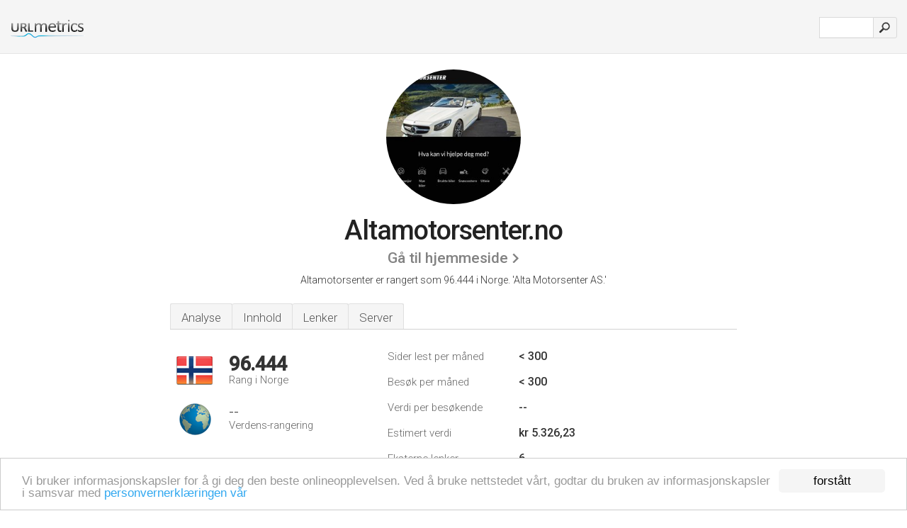

--- FILE ---
content_type: text/html; charset=UTF-8
request_url: http://urlm.no/www.altamotorsenter.no
body_size: 4034
content:
<!DOCTYPE html PUBLIC "-//W3C//DTD XHTML 1.0 Strict//EN" "http://www.w3.org/TR/xhtml1/DTD/xhtml1-strict.dtd"><html xmlns="http://www.w3.org/1999/xhtml">



<head><meta http-equiv="Content-Type" content="text/html; charset=utf-8" /><title>www.Altamotorsenter.no - Alta Motorsenter AS</title><meta name="description" content="Altamotorsenter.no er rangert som 96.444 i Norge, med < 300 estimerte månedlige besøkende. Klikk her for å se data om dette nettstedet." /><meta name="keywords" content="altamotorsenter.no, altamotorsenter, Mercedes Benz, Peugeot, Arctic Cat, Suzuki, Daihatsu, Brukte Biler, Brukte Scootere, Sjekk Heftelser, Ansatte" />
<link rel="stylesheet" type="text/css" href="http://fonts.googleapis.com/css?family=Roboto:300,500" />
<link href="http://www.img-urlm.com/css/style_all_base_nhr.css" type="text/css" rel="stylesheet" />



<!-- Begin Cookie Consent plugin by Silktide - http://silktide.com/cookieconsent -->
<script type="text/javascript">
    window.cookieconsent_options = {"message":"Vi bruker informasjonskapsler for å gi deg den beste onlineopplevelsen. Ved å bruke nettstedet vårt, godtar du bruken av informasjonskapsler i samsvar med ","dismiss":"forstått","learnMore":"personvernerklæringen vår","link":"http://urlm.no/personvern/","theme":"http://www.img-urlm.com/css/cconsent.css"};
</script>

<script type="text/javascript" src="//cdnjs.cloudflare.com/ajax/libs/cookieconsent2/1.0.9/cookieconsent.min.js"></script>
<!-- End Cookie Consent plugin -->
<link rel="icon" type="image" href="http://upulse.co/favicon.ico"/></head><body><div class="main_wrapper"><div class="main_header">
<div class="header_logo_no"><a href="/"><img src="http://upulse.co/images/no/logo.gif" /></a></div>
<div class="search_div_main">
<div class="input_div">
<form method="post" action="/" id="check">
<input type="hidden" name="action" value="fetch_statistics" />
    <div id="masthead-search"> 
          <input type="text" name="url" id="url" value="" class="url" />
        </div>
    </div>    
<input class="submit" type="submit" value=""/>
</form>
    </div>
<div class="header_right_part">
</div>
</div><div class="page_middle_part_border"><div class="page_middle_part"><div class="page_right_part">
<div class="divimg">


<img class="img_thumbshot_image" src="http://www.img-urlm.com/i/altamotorsenter.no.jpg" />


</div>
</div><div class="page_left_part"><div class="heading_div"><div class="h1top_div"><span>Altamotorsenter.no</span></div>



<div class="em_f_div"><em class="f_sixteen_www"><a target="_blank" rel="nofollow" class="a_sixteen_gtn_sub" href="http://www.altamotorsenter.no" />Gå til hjemmeside</a></em></div>


<p class="para_sent_top">Altamotorsenter er rangert som 96.444 i Norge. <!-- google_ad_section_start -->'Alta Motorsenter AS.'<!-- google_ad_section_end --></p></div> 








<!-- google_ad_section_start(weight=ignore) --><div class="content_tabs"><ul class="idTabs"><li class="sum"><a href="#web">Analyse</a></li><li><a href="#content_t">Innhold</a></li><li><a href="#links_two">Lenker</a></li><li><a href="#server_two">Server</a></li></ul></div><!-- google_ad_section_end --><div id="summary"><!-- google_ad_section_start(weight=ignore) --><div class="content_one_left"><p style="background: url('http://upulse.co/images/no.gif') no-repeat scroll left bottom transparent;" class="pfirst"><span class="pfirstspanone">96.444</span><span class="pfirstspantwo">Rang i Norge</span></p><p style="background: url('http://upulse.co/images/globe.gif') no-repeat scroll left bottom transparent;" class="psecond"><span class="psecondspanone">--</span><span class="pfirstspantwo">Verdens-rangering</span></p></div><div class="content_one_right"><table class="white_main"><tbody><tr><td class="wh_one">Sider lest per måned</td><td class="wh_two">< 300</td><td class="wh_three"></td></tr><tr><td class="wh_one">Besøk per måned</td><td class="wh_two">< 300</td><td class="wh_three"></td></tr><tr><td class="wh_one">Verdi per besøkende</td><td class="wh_two">--</td><td class="wh_three"></td></tr><tr><td class="wh_one">Estimert verdi</td><td class="wh_two">kr 5.326,23</td><td class="wh_three"></td></tr><tr><td class="wh_one">Eksterne lenker</td><td class="wh_two">6</td><td class="wh_three"></td></tr><tr><td class="wh_one">Antall sider</td><td class="wh_two">--</td><td class="wh_three"></td></tr></tbody></table></div><div style="clear: both;"></div><div class="content_disclaim"><p class="disclaim"> Sist oppdatert: 29.04.2024 . Estimert data, vennligst les ansvarsfraskrivelsen.</p></div><!-- google_ad_section_end --></div><div id="web"><!-- google_ad_section_start(weight=ignore) --><span id="content_t">Innhold</span><h1>www.Altamotorsenter.no</h1><!-- google_ad_section_end --><!-- google_ad_section_start --><p class="bpad"><font class="ptab">Emner:</font> Mercedes Benz, Peugeot, Arctic Cat, Suzuki, Daihatsu, og Brukte Biler.</p><!-- google_ad_section_end --><!-- google_ad_section_start --><ul class="links_ul"><li class="special_top"><span>Populære Sider</span></li><li class="ulb"><a rel="nofollow" href="/g/c/a/33526" />altamotorsenter.no</a> Alta Motorsenter AS: Kontakt oss </li><li class="ulb"><a rel="nofollow" href="/g/c/a/33527" />altamotorsenter.no</a> Alta Motorsenter AS: Ansatte </li><li class="ulb"><a rel="nofollow" href="/g/c/a/33528" />altamotorsenter.no</a> Alta Motorsenter AS: Nyhetsartikkel </li><li class="ulb"><a rel="nofollow" href="/g/c/a/33529" />altamotorsenter.no</a> Alta Motorsenter AS: </li></ul><!-- google_ad_section_end --><!-- google_ad_section_start(weight=ignore) -->


<!-- google_ad_section_end --><span id="links_two">Lenker</span><!-- google_ad_section_start --><ul class="links_ul"><li class="special_top"><span>Lenker ut </span></li><li class="ulb"><a rel="nofollow" href="/g/o/a/45972" />peugeot.no</a> Peugeot Norge</li><li class="ulb"><a rel="nofollow" href="/g/o/a/45973" />kia.no</a> Home | Kia Norge AS</li><li class="ulb"><a rel="nofollow" href="/g/o/a/45974" />erling-sande.no</a> Forside</li><li class="ulb"><a rel="nofollow" href="/g/o/a/45975" />daihatsu.no</a> Daihatsu - Forside</li></ul><!-- google_ad_section_end --><span id="server_two">Server</span><!-- google_ad_section_start(weight=ignore) --><table class="content_table_main"><tr class="tdblue"><td colspan="2">Server Sted</td></tr><tr><td class="maptexttd"> Web<br />Norge <br /> 63.743631, 13.183594</td><td class="maptexttdtwo"><div style="width: 100%; height:100px;" class="google-map" data-lat="63.743631" data-lng=" 13.183594"></div></td></tr></table><p class="fct"><i>ns3.uniweb.no</i>, og <i>ns1.uniweb.no</i> er nettstedets DNS-navneservere. Det hostes av Web, og bruker Apache-AdvancedExtranetServer/2 nettserver. Dets IP-nummer er 213.161.162.70.</p><p class="bpad"><font class="ptab">IP:</font> 213.161.162.70</p><p class="bpad"><font class="ptab">Web Server:</font> Apache-AdvancedExtranetServer/2</p><p class="bpad"><font class="ptab">Encoding:</font> utf-8</p></div><div id="server_three"><table class="content_table_main"><tr class="tdblue"><td colspan="2">Server klargjøring</td></tr><tr><th> Date:</th><td>-- </td></tr><tr><th>Server:</th><td>Apache-AdvancedExtranetServer/2.0.47 (Mandrake Linux/6.4.92mdk) mod_perl/1.99_09 Perl/v5.8.1 mod_ssl/2.0.47 OpenSSL/0.9.7b PHP/4.3.2 mod_jk/1.2.5 </td></tr><tr><th>Content-Length:</th><td>6976 </td></tr><tr><th>Content-Type:</th><td>text/html;charset=utf-8</td></tr></table><!-- google_ad_section_end --></div><!-- google_ad_section_start(weight=ignore) --><div id="relatedn"><div class="similarbox">Liknande domäner</div><ul id="relatedsites"><li><a href="/www.altamusikkorps.no"><img class="smallthumb" src="[data-uri]" data-src="http://urlimg.co/altamusikkorps.no.jpg" alt="altamusikkorps.no Alta musikkorps" title="altamusikkorps.no Alta musikkorps"></a><p>altamusikkorps.no</p></li><li><a href="/www.altaner.no"><img class="smallthumb" src="[data-uri]" data-src="http://urlimg.co/altaner.no.jpg" alt=" Forside, Altanutvidelser, Nye rekkverk, Innglassing" title=" Forside, Altanutvidelser, Nye rekkverk, Innglassing"></a><p>altaner.no</p></li><li><a href="/www.altaolag.no"><img class="smallthumb" src="[data-uri]" data-src="http://urlimg.co/altaolag.no.jpg" alt="liten altaolag.no skjermbilde" title="liten altaolag.no skjermbilde"></a><p>altaolag.no</p></li><li><a href="/www.altaprodukter.no"><img class="smallthumb" src="[data-uri]" data-src="http://urlimg.co/altaprodukter.no.jpg" alt="AKSIS" title="AKSIS"></a><p>altaprodukter.no</p></li><li><a href="/www.altar.no"><img class="smallthumb" src="[data-uri]" data-src="http://urlimg.co/altar.no.jpg" alt="Altar.no - altar.no" title="Altar.no - altar.no"></a><p>altar.no</p></li></ul></div><!-- google_ad_section_end --></div>




</div></div><div class="main_footer">
<!-- google_ad_section_start(weight=ignore) -->
<div id="container4">
	<div id="container3">
		<div id="container2">
			<div id="container1">
				<div id="col1">
				<ul>               

<li>
<a href="/sm/0/">0</a>
<a href="/sm/a/">A</a>
<a href="/sm/b/">B</a>
<a href="/sm/c/">C</a>
<a href="/sm/d/">D</a>
<a href="/sm/e/">E</a>
<a href="/sm/f/">F</a>
<a href="/sm/g/">G</a>
<a href="/sm/h/">H</a>
<a href="/sm/i/">I</a>
<a href="/sm/j/">J</a>
<a href="/sm/k/">K</a>
<a href="/sm/l/">L</a>
<a href="/sm/m/">M</a>
</li><li>
<a href="/sm/n/">N</a>
<a href="/sm/o/">O</a>
<a href="/sm/p/">P</a>
<a href="/sm/q/">Q</a>
<a href="/sm/r/">R</a>
<a href="/sm/s/">S</a>
<a href="/sm/t/">T</a>
<a href="/sm/u/">U</a>
<a href="/sm/v/">V</a>
<a href="/sm/w/">W</a>
<a href="/sm/x/">X</a>
<a href="/sm/y/">Y</a>
<a href="/sm/z/">Z</a>
</li>
</ul>
                    
                                        
				</div>
				<div id="col2">
<ul>

<li><a href="/om-oss/">Om oss</a></li>
<li><a href="/kontakt-oss/">Kontakt oss</a></li>
<li><a href="/remove/">Fjern nettsted</a></li>
</ul>
				</div>
				<div id="col3">
                <ul>

<li><a href="/ansvarsfraskrivelse/">Ansvarsfraskrivelse</a></li>
<li><a href="/personvern/">Personvern</a></li>
<li><a href="/vilkar-for-bruk/">Vilkår for bruk</a></li>
</ul>

				</div>
				<div id="col4">
					<ul>
				
                        <li>&copy; 2025</li>
					</ul>
			</div>
			</div>
		</div>
	</div>
</div>

<div id="clear"></div>

<!-- google_ad_section_end --></div>


</div><!-- google_ad_section_start(weight=ignore) --><script src="//ajax.googleapis.com/ajax/libs/jquery/2.1.3/jquery.min.js"></script><script> $(function() { $("img").unveil(50); }); </script><script src="//upulse.co/js/jquery.unveil.combined.lazy-load-google-maps.js"></script><script> ;( function( $, window, document, undefined ) { var $window = $( window ), mapInstances = [], $pluginInstance = $( '.google-map' ).lazyLoadGoogleMaps( { callback: function( container, map ) { var $container = $( container ), center = new google.maps.LatLng( $container.attr( 'data-lat' ), $container.attr( 'data-lng' ) ); map.setOptions({ zoom: 10, center: center, scrollwheel: false }); new google.maps.Marker({ position: center, map: map }); $.data( map, 'center', center ); mapInstances.push( map ); var updateCenter = function(){ $.data( map, 'center', map.getCenter() ); }; google.maps.event.addListener( map, 'dragend', updateCenter ); google.maps.event.addListener( map, 'zoom_changed', updateCenter ); google.maps.event.addListenerOnce( map, 'idle', function(){ $container.addClass( 'is-loaded' ); }); } }); $window.on( 'resize', $pluginInstance.debounce( 1000, function() { $.each( mapInstances, function() { this.setCenter( $.data( this, 'center' ) ); }); })); })( jQuery, window, document ); </script><script type="text/javascript"> var _gaq = _gaq || []; _gaq.push(['_setAccount', 'UA-25015897-1']); _gaq.push(['_trackPageview']); (function() { var ga = document.createElement('script'); ga.type = 'text/javascript'; ga.async = true; ga.src = ('https:' == document.location.protocol ? 'https://ssl' : 'http://www') + '.google-analytics.com/ga.js'; var s = document.getElementsByTagName('script')[0]; s.parentNode.insertBefore(ga, s); })(); </script><script type="text/javascript"> var sc_project=7118002; var sc_invisible=1; var sc_security="d890955f"; </script><script type="text/javascript" src="http://www.statcounter.com/counter/counter.js"></script><!-- google_ad_section_end --></body></html> 